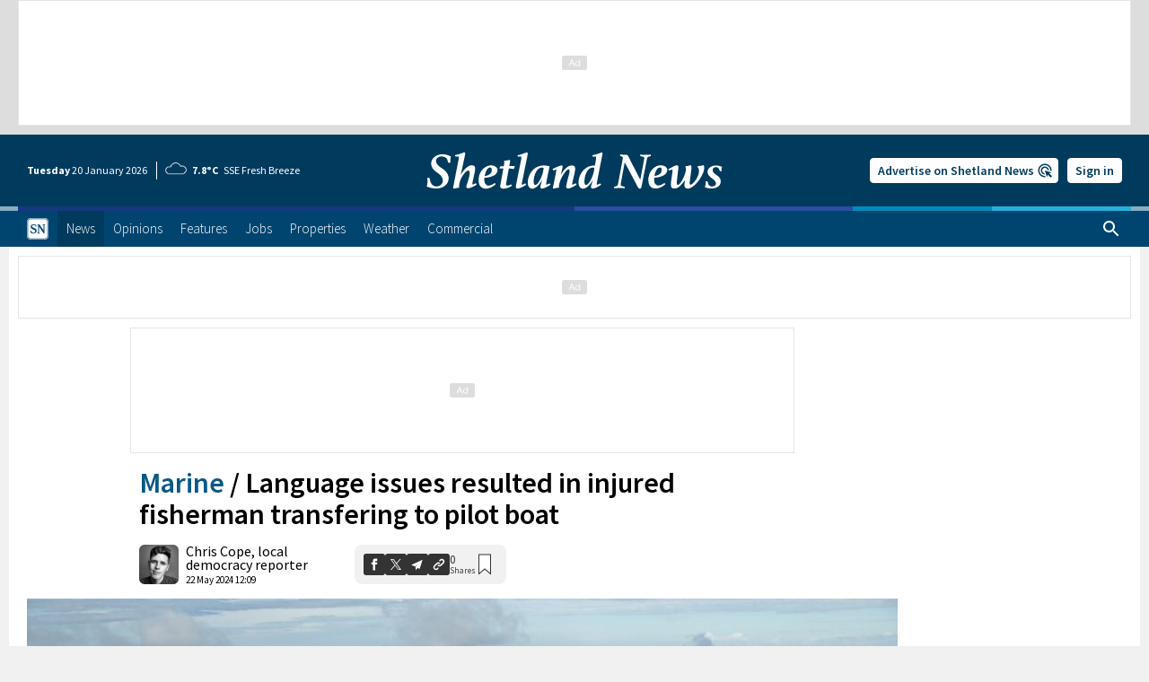

--- FILE ---
content_type: application/javascript
request_url: https://www.shetnews.co.uk/wp-content/themes/shetlandnews/js/member-selector.min.js?ver=5.0.25
body_size: 4261
content:
function initSelectorGroups(){document.querySelectorAll(".member-select-group").forEach((e=>{selectorChange(e),valueChange(e)}))}function selectorChange(e){let t=e.querySelectorAll(".selector-group .btn"),l=e.querySelectorAll(".value-group");t.forEach((s=>{s.addEventListener("click",(s=>{t.forEach((function(e){e.classList.remove("select")})),s.target.classList.add("select"),l.forEach((function(e){e.classList.add("hide")}));let o=e.querySelector(`.${getSelector(e)}-group`);o.classList.remove("hide"),valueChange(e);let r=o.querySelector(".btn.select")?.value??o.querySelector(".same-as-selected").getAttribute("data-value");summary(e,r)}))}))}function valueChange(e){let t;e.querySelectorAll(".value-group .btn").forEach((t=>{t.addEventListener("click",(t=>{let l=e.querySelectorAll(`.value-group.${getSelector(e)}-group .btn`);e.querySelector(`.value-group.${getSelector(e)}-group .select-selected`).classList.remove("select"),l.forEach((function(e){e.classList.remove("select")})),t.target.classList.add("select"),summary(e,t.target.value)}))}))}function summary(e,t){let l,s=new Date,o=ordinal_suffix_of(s.getDate()),r=s.toLocaleString("default",{month:"long"}),c=getSelector(e);o=o>30?30:o,"single"==c?l=`Your one-time payment of £${t} will be billed today. If you'd like to make a payment without having to create an account, please use our <a href='${siteVars.news}/donations/'>donations</a> page.`:"monthly"==c?l=`Your monthly subscription of £${t} will be billed on or shortly after the ${o} of each month. You can change how much you pay or cancel at any time.`:"quarterly"==c?l=`Your quarterly subscription of £${t} will be billed on or shortly after the ${o} every third month. You can change how much you pay or cancel at any time.`:"yearly"==c&&(l=`Your yearly subscription of £${t} will be billed on or shortly after the ${o} ${r} every year. You can change how much you pay or cancel at any time.`),e.querySelector(".summary-footer").innerHTML=`<strong>Billing:</strong> ${l}`,e.querySelector(".mepr-form").setAttribute("action",`${siteVars.account}/register/${c}-${t}/`)}function ordinal_suffix_of(e){let t=e%10,l=e%100;return 1==t&&11!=l?`${e}st`:2==t&&12!=l?`${e}nd`:3==t&&13!=l?`${e}rd`:`${e}th`}function selectionTrigger(e){let t=e.getAttribute("data-value"),l=e.closest(".member-select-group"),s=`.${getSelector(l)}-group .select-selected`;l.querySelector(s).classList.remove("select-unused"),l.querySelector(s).classList.add("select"),l.querySelectorAll(`.${getSelector(l)}-group .btn`).forEach((function(e){e.classList.remove("select")})),summary(l,t)}function initSelect(){let e,t,l,s,o,r,c,n,a;for(e=document.getElementsByClassName("custom-select"),s=e.length,t=0;t<s;t++){for(r=e[t].getElementsByTagName("select")[0],o=r.length,c=document.createElement("DIV"),c.setAttribute("class","select-selected select-unused"),e[t].appendChild(c),n=document.createElement("DIV"),n.setAttribute("class","select-items select-hide"),l=1;l<o;l++)a=document.createElement("DIV"),a.setAttribute("data-value",r.options[l].value),a.innerHTML=r.options[l].innerHTML,a.addEventListener("click",(function(){let e,t,l,s,o,r,c;for(s=this.parentNode.parentNode.getElementsByTagName("select")[0],r=s.length,o=this.parentNode.previousSibling,t=0;t<r;t++)if(s.options[t].innerHTML==this.innerHTML){for(s.selectedIndex=t,o.innerHTML=this.innerHTML,e=this.parentNode.getElementsByClassName("same-as-selected"),c=e.length,l=0;l<c;l++)e[l].removeAttribute("class");this.setAttribute("class","same-as-selected"),selectionTrigger(this);break}o.click()})),n.appendChild(a);e[t].appendChild(n),c.addEventListener("click",(function(e){e.stopPropagation(),closeAllSelect(this),this.nextSibling.classList.toggle("select-hide"),this.classList.toggle("select-arrow-active")}))}}function closeAllSelect(e){let t,l,s,o,r,c=[];for(t=document.getElementsByClassName("select-items"),l=document.getElementsByClassName("select-selected"),o=t.length,r=l.length,s=0;s<r;s++)e==l[s]?c.push(s):l[s].classList.remove("select-arrow-active");for(s=0;s<o;s++)c.indexOf(s)&&t[s].classList.add("select-hide")}let getSelector=e=>e.querySelector(".selector-group .btn.select").getAttribute("data-name");initSelectorGroups(),initSelect(),document.addEventListener("click",closeAllSelect);